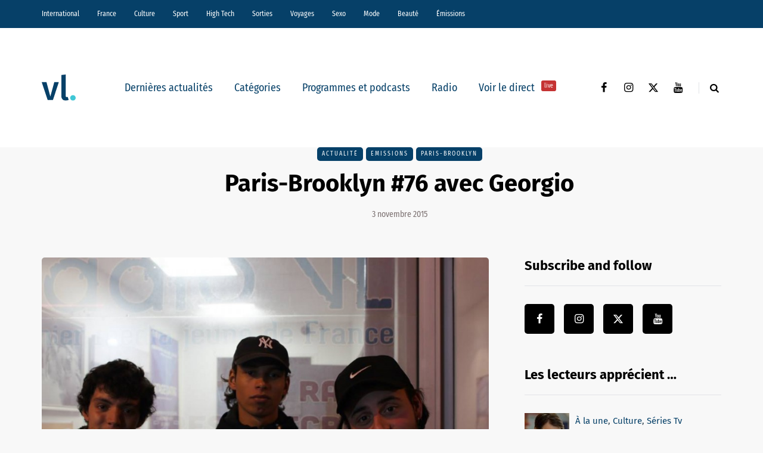

--- FILE ---
content_type: image/svg+xml
request_url: https://vl-media.fr/wp-content/uploads/2023/12/vl-logo.svg
body_size: 194
content:
<?xml version="1.0" encoding="UTF-8"?> <svg xmlns="http://www.w3.org/2000/svg" viewBox="0 0 3118.7 2419.1"><path fill="#064068" d="m1567 708-539 1658H548L0 708h436l354 1335 363-1335h414zm340 1594a433 433 0 0 1-108-315V44l401-44v1974c0 78 31 116 94 116 31 0 63-5 94-15l85 282c-84 37-173 56-267 56-127 0-227-37-299-111z"></path><circle cx="2864.7" cy="2165.1" r="254" fill="#40c7d6"></circle></svg> 